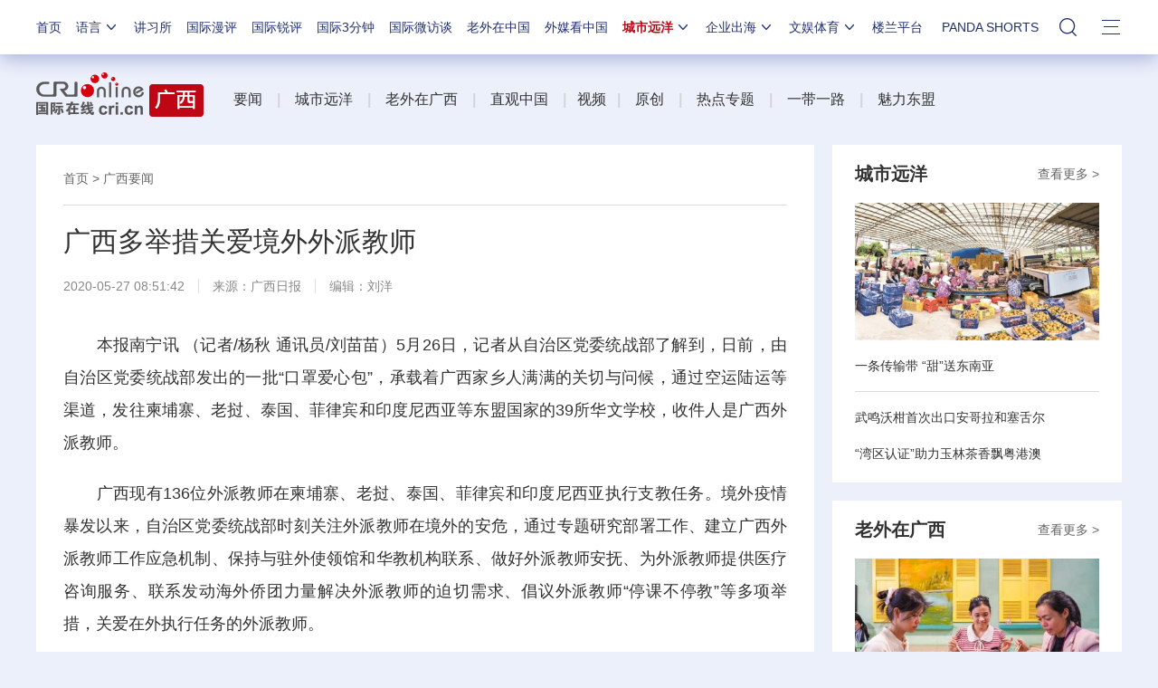

--- FILE ---
content_type: application/javascript
request_url: https://p.data.cctv.com/ge.js
body_size: 69
content:
window.goldlog=(window.goldlog||{});goldlog.Etag="tkX5ISXeqyoCARLaDyRbbf1v";goldlog.stag=2;